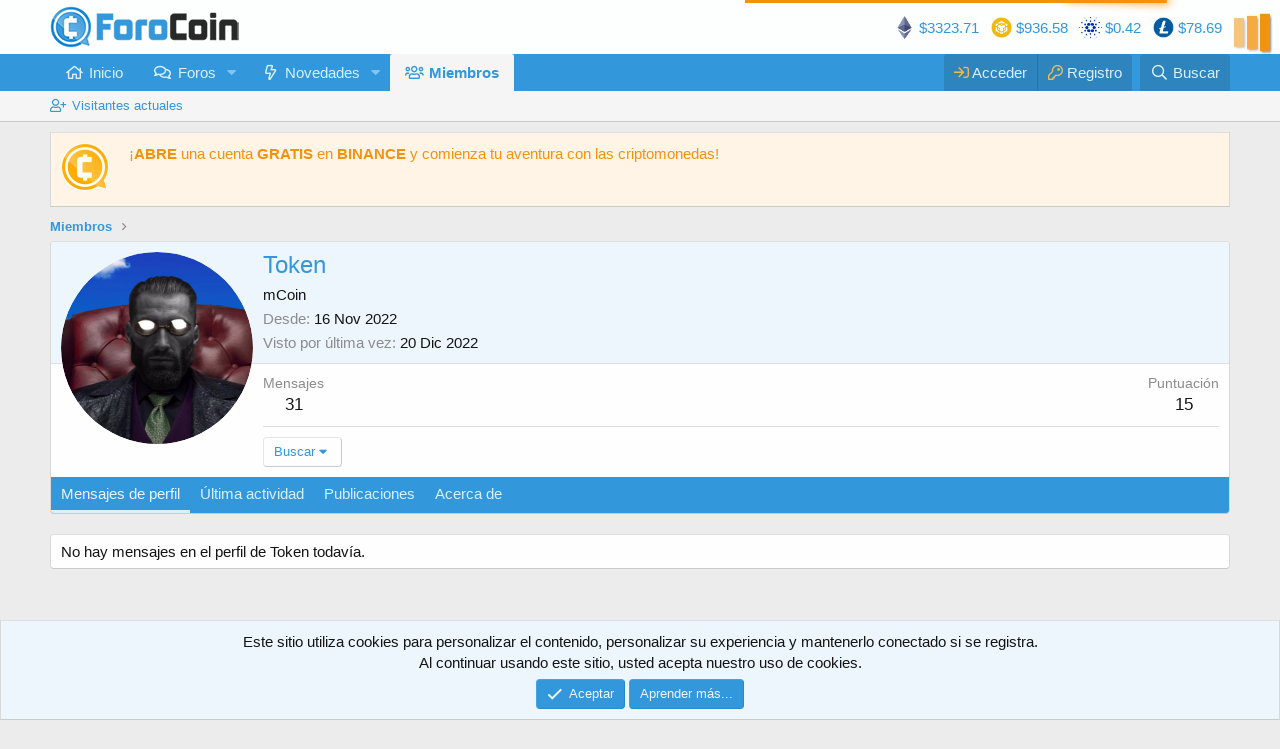

--- FILE ---
content_type: text/css
request_url: https://forocoin.net/styles/stylesBannerCrypto.css
body_size: 2
content:
#AnchorBanner {
    display: inline-flex;
}

.imgCrypto {
    max-width: 25px;
}

.flex-container {
    display: inline-flex;
    flex-direction: row;
    flex-wrap: wrap;
    justify-content: space-between;
    align-items: center;
    align-content: normal;
    padding: 3px;
}

.flex-items {
    display: inline-flex;
    flex-grow: 0;
    flex-shrink: 1;
    flex-basis: auto;
    align-self: auto;
    order: 0;    
    padding: 1px;
    color: #3297DB
}


@media only screen and (max-width: 650px) {
    #banner {
        display: flex;
        width: 100%;
    }

    .styleColumn{
        flex-direction: column;
    }

    #AnchorBanner {
        padding: 3px;
        width: 100%;
    }
    
}

--- FILE ---
content_type: text/javascript
request_url: https://forocoin.net/js/properties.js
body_size: -70
content:
export const topFiveMarketCap = {
	topFiveMarketCap: "topFiveMarketCap",
};

export const forocoiners = {
	forocoiners: ["BTC", "BTC", "BTC", "BTC", "BTC"],
};

export const fiveOldCoins = {
	fiveOldCoins: ["BTC", "ETH", "BNB", "ADA", "LTC"],
};

export default fiveOldCoins;
